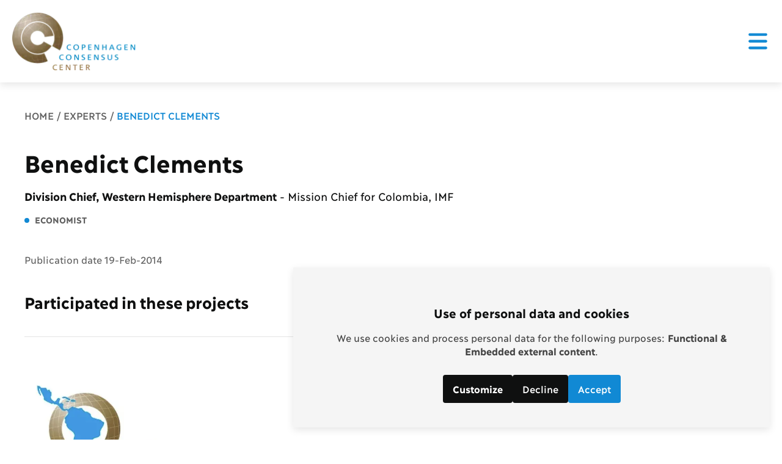

--- FILE ---
content_type: text/html; charset=UTF-8
request_url: https://copenhagenconsensus.com/expert/benedict-clements
body_size: 7975
content:


<!-- THEME DEBUG -->
<!-- THEME HOOK: 'html' -->
<!-- FILE NAME SUGGESTIONS:
   ▪️ html--node--13089.html.twig
   ▪️ html--node--%.html.twig
   ▪️ html--node.html.twig
   ✅ html.html.twig
-->
<!-- 💡 BEGIN CUSTOM TEMPLATE OUTPUT from 'themes/custom/copenhagenconsensus_D9/templates/core/system/html.html.twig' -->
<!DOCTYPE html>
<html lang="en" dir="ltr" prefix="og: https://ogp.me/ns#">
  <head>
    <meta charset="utf-8" />
<link rel="canonical" href="https://copenhagenconsensus.com/expert/benedict-clements" />
<meta property="og:site_name" content="Copenhagen Consensus" />
<meta property="og:title" content="Benedict Clements" />
<meta name="twitter:card" content="summary" />
<meta name="twitter:title" content="Benedict Clements" />
<meta name="viewport" content="width=device-width, initial-scale=1.0" />

    <title>Benedict Clements</title>
    <link rel="stylesheet" media="all" href="/sites/default/files/css/css_nGj55idykF4meoxDgGVBlf0jdYjWEfeubBF2iiJWI-A.css?delta=0&amp;language=en&amp;theme=copenhagenconsensus_D9&amp;include=eJx1zz0OwzAIBeALJfXcvfeo_PPqRLWNBThtbl8rUxcWhPgeSETqaJvPaJGaoMmQ5-PuAsOnyKMGWaIRGarULI1ekYlPyxOpRfh2sKkvIgVbmgsFX1bRs-wtW6ltPmffqFBvWZ8Tc1HhZeq7eCZ31f9-pQPMe8IipyiqCzO9HDs-4q56q5RGwQ_3oJzP" />
<link rel="stylesheet" media="all" href="/themes/custom/copenhagenconsensus_D9/dist/css/_breadcrumbs.min.css?t8t87f" />
<link rel="stylesheet" media="all" href="/themes/custom/copenhagenconsensus_D9/dist/css/_button.min.css?t8t87f" />
<link rel="stylesheet" media="all" href="/themes/custom/copenhagenconsensus_D9/dist/css/_category.min.css?t8t87f" />
<link rel="stylesheet" media="all" href="/themes/custom/copenhagenconsensus_D9/dist/css/_dot.min.css?t8t87f" />
<link rel="stylesheet" media="all" href="/themes/custom/copenhagenconsensus_D9/dist/css/_expert.min.css?t8t87f" />
<link rel="stylesheet" media="all" href="/themes/custom/copenhagenconsensus_D9/dist/css/_footer.min.css?t8t87f" />
<link rel="stylesheet" media="all" href="/sites/default/files/css/css_lyzdfSRni6IpfdIY2aBK5YK4Oq1pEf3CDDmjjkPQFw8.css?delta=7&amp;language=en&amp;theme=copenhagenconsensus_D9&amp;include=eJx1zz0OwzAIBeALJfXcvfeo_PPqRLWNBThtbl8rUxcWhPgeSETqaJvPaJGaoMmQ5-PuAsOnyKMGWaIRGarULI1ekYlPyxOpRfh2sKkvIgVbmgsFX1bRs-wtW6ltPmffqFBvWZ8Tc1HhZeq7eCZ31f9-pQPMe8IipyiqCzO9HDs-4q56q5RGwQ_3oJzP" />
<link rel="stylesheet" media="all" href="/themes/custom/copenhagenconsensus_D9/dist/css/_header.min.css?t8t87f" />
<link rel="stylesheet" media="all" href="/themes/custom/copenhagenconsensus_D9/dist/css/_meta.min.css?t8t87f" />
<link rel="stylesheet" media="all" href="/themes/custom/copenhagenconsensus_D9/dist/css/_pager.min.css?t8t87f" />
<link rel="stylesheet" media="all" href="/themes/custom/copenhagenconsensus_D9/dist/css/_teaser.min.css?t8t87f" />

    <script src="/libraries/klaro/dist/klaro-no-translations-no-css.js?t8t87f" defer id="klaro-js"></script>

    <link rel="icon" href="/themes/custom/copenhagenconsensus_D9/src/img/favicons/favicon.ico" sizes="any"><!-- 32×32 -->
    <link rel="icon" href="/themes/custom/copenhagenconsensus_D9/src/img/favicons/icon.svg" type="image/svg+xml">
    <link rel="apple-touch-icon" href="/themes/custom/copenhagenconsensus_D9/src/img/favicons/apple-touch-icon.png"><!-- 180×180 -->
    <link rel="manifest" href="/themes/custom/copenhagenconsensus_D9/src/img/favicons/manifest.webmanifest">
  </head>
  <body>
    
    

<!-- THEME DEBUG -->
<!-- THEME HOOK: 'off_canvas_page_wrapper' -->
<!-- 💡 BEGIN CUSTOM TEMPLATE OUTPUT from 'themes/custom/copenhagenconsensus_D9/templates/content/off-canvas-page-wrapper.html.twig' -->
  

<!-- THEME DEBUG -->
<!-- THEME HOOK: 'page' -->
<!-- FILE NAME SUGGESTIONS:
   ▪️ page--expert.html.twig
   ▪️ page--node--13089.html.twig
   ▪️ page--node--%.html.twig
   ▪️ page--node.html.twig
   ✅ page.html.twig
-->
<!-- 💡 BEGIN CUSTOM TEMPLATE OUTPUT from 'themes/custom/copenhagenconsensus_D9/templates/core/system/page.html.twig' -->






  
<header class="ccc-header ccc-header--full">
  <div>
    <a href="/" class="ccc-header__logo">
      <img src="/themes/custom/copenhagenconsensus_D9/src/img/webp/copenhagen-consensus-center-logo-with-text.webp" alt="Copenhagen Consensus Center Logo" width="200" height="100" />
    </a>
    <div class="ccc-header__navigation">
               

<!-- THEME DEBUG -->
<!-- THEME HOOK: 'region' -->
<!-- FILE NAME SUGGESTIONS:
   ▪️ region--main-navigation.html.twig
   ✅ region.html.twig
-->
<!-- 💡 BEGIN CUSTOM TEMPLATE OUTPUT from 'themes/custom/copenhagenconsensus_D9/templates/core/system/region.html.twig' -->
  

<!-- THEME DEBUG -->
<!-- THEME HOOK: 'block' -->
<!-- FILE NAME SUGGESTIONS:
   ▪️ block--copenhagenconsensus-D9-main-menu.html.twig
   ▪️ block--system-menu-block--main.html.twig
   ✅ block--system-menu-block.html.twig
   ▪️ block--system.html.twig
   ▪️ block.html.twig
-->
<!-- BEGIN OUTPUT from 'core/modules/system/templates/block--system-menu-block.html.twig' -->
<nav role="navigation" aria-labelledby="block-copenhagenconsensus-d9-main-menu-menu" id="block-copenhagenconsensus-d9-main-menu">
            
  <h2 class="visually-hidden" id="block-copenhagenconsensus-d9-main-menu-menu">Main navigation</h2>
  

        

<!-- THEME DEBUG -->
<!-- THEME HOOK: 'menu__main' -->
<!-- FILE NAME SUGGESTIONS:
   ✅ menu--main.html.twig
   ✅ menu--main.html.twig
   ▪️ menu.html.twig
-->
<!-- 💡 BEGIN CUSTOM TEMPLATE OUTPUT from 'themes/custom/copenhagenconsensus_D9/templates/core/system/menu--main.html.twig' -->

              <ul>
              <li>
        <a href="/our-story" data-drupal-link-system-path="node/12732">About</a>
                  <button>
            <span>+</span>
            <span>-</span>
          </button>
                        <ul>
              <li>
        <a href="/our-approach" data-drupal-link-system-path="node/12710">Our Approach</a>
              </li>
          <li>
        <a href="/top-outcomes" data-drupal-link-system-path="node/12713">Top Outcomes</a>
              </li>
          <li>
        <a href="/board-directors" data-drupal-link-system-path="node/12714">Board &amp; directors</a>
              </li>
          <li>
        <a href="/careers" data-drupal-link-system-path="node/12716">Careers</a>
              </li>
          <li>
        <a href="/contact-form" data-drupal-link-system-path="node/12717">Contact</a>
              </li>
          <li>
        <a href="/testimonials" data-drupal-link-system-path="node/12889">Testimonials</a>
              </li>
        </ul>
  
         
              </li>
          <li>
        <a href="/our-impact" data-drupal-link-system-path="node/14133">Impact</a>
                  <button>
            <span>+</span>
            <span>-</span>
          </button>
                        <ul>
              <li>
        <a href="/our-impact" data-drupal-link-system-path="node/14133">Our Impact</a>
              </li>
        </ul>
  
         
              </li>
          <li>
        <a href="/projects" data-drupal-link-system-path="projects">Projects</a>
                  <button>
            <span>+</span>
            <span>-</span>
          </button>
                        <ul>
              <li>
        <a href="/halftime" title="Halftime for Sustainable Development Goals 2016-2030" data-drupal-link-system-path="node/15358">Halftime for SDGs</a>
              </li>
          <li>
        <a href="/malawi-priorities" data-drupal-link-system-path="node/15356">Malawi Priorities</a>
              </li>
          <li>
        <a href="/best-buys-africa" data-drupal-link-system-path="node/15357">Best Buys for Africa</a>
              </li>
          <li>
        <a href="/ghana-priorities" data-drupal-link-system-path="node/15355">Ghana Priorities</a>
              </li>
          <li>
        <a href="/india-consensus" data-drupal-link-system-path="node/15352">India Consensus</a>
              </li>
          <li>
        <a href="/haiti-priorise/haiti-priorise" data-drupal-link-system-path="node/12700">Haiti Priorities</a>
              </li>
          <li>
        <a href="/bangladesh-priorities" data-drupal-link-system-path="node/15350">Bangladesh Priorities</a>
              </li>
          <li>
        <a href="/post-2015-consensus" data-drupal-link-system-path="node/15344">Post 2015 Consensus</a>
              </li>
          <li>
        <a href="/scorecard-humanity" data-drupal-link-system-path="node/15333">A Scorecard For Humanity</a>
              </li>
          <li>
        <a href="/copenhagen-consensus-iii" data-drupal-link-system-path="node/15334">Copenhagen Consensus III</a>
              </li>
        </ul>
  
         
              </li>
          <li>
        <a href="/research-topics" data-drupal-link-system-path="research-topics">Research</a>
                  <button>
            <span>+</span>
            <span>-</span>
          </button>
                        <ul>
              <li>
        <a href="/research-topic/education" data-drupal-link-system-path="node/12618">Education</a>
              </li>
          <li>
        <a href="/research-topic/health" data-drupal-link-system-path="node/12615">Health</a>
              </li>
          <li>
        <a href="/research-topic/food-security-nutrition" data-drupal-link-system-path="node/12614">Hunger and Malnutrition</a>
              </li>
          <li>
        <a href="/research-topic/inequality" data-drupal-link-system-path="node/12619">Inequality</a>
              </li>
          <li>
        <a href="/research-topic/population-growth" data-drupal-link-system-path="node/12624">Population Growth </a>
              </li>
          <li>
        <a href="/research-topic/trade-and-migration" data-drupal-link-system-path="node/12617">Trade and Migration</a>
              </li>
        </ul>
  
         
              </li>
          <li>
        <a href="/books" data-drupal-link-system-path="books">Books</a>
                  <button>
            <span>+</span>
            <span>-</span>
          </button>
                        <ul>
              <li>
        <a href="/books/best-things-first" data-drupal-link-system-path="node/15737">Best Things First</a>
              </li>
          <li>
        <a href="/books/prioritizing-development" data-drupal-link-system-path="node/15133">Prioritizing Development</a>
              </li>
          <li>
        <a href="/books/how-much-have-global-problems-cost-world" data-drupal-link-system-path="node/14216">How Much Have Global Problems Cost The World?</a>
              </li>
          <li>
        <a href="/books/global-problems-smart-solutions" data-drupal-link-system-path="node/14215">Global Problems, Smart Solutions</a>
              </li>
          <li>
        <a href="/books/how-spend-75-billion-make-world-better-place" data-drupal-link-system-path="node/12692">How To Spend $75 Billion</a>
              </li>
        </ul>
  
         
              </li>
          <li>
        <a href="/experts" data-drupal-link-system-path="experts">Experts</a>
              </li>
          <li>
        <a href="/news" data-drupal-link-system-path="news">News</a>
                  <button>
            <span>+</span>
            <span>-</span>
          </button>
                        <ul>
              <li>
        <a href="/newsletter-2" data-drupal-link-system-path="node/13412">Newsletter</a>
              </li>
        </ul>
  
         
              </li>
        </ul>
  


<!-- END CUSTOM TEMPLATE OUTPUT from 'themes/custom/copenhagenconsensus_D9/templates/core/system/menu--main.html.twig' -->


  </nav>

<!-- END OUTPUT from 'core/modules/system/templates/block--system-menu-block.html.twig' -->



<!-- END CUSTOM TEMPLATE OUTPUT from 'themes/custom/copenhagenconsensus_D9/templates/core/system/region.html.twig' -->


            <a href="/make-donation" class="ccc-header__donate">
        <button id="ccc-header-donate" class="ccc-button ccc-button--heart ccc-button--big">
          <span>
            Donate
          </span>
        </button>
      </a>
                <button class="ccc-header__hamburger"></button>
          </div>
  </div>
</header>

  <main>
        <div class="ccc-breadcrumbs center">
      

<!-- THEME DEBUG -->
<!-- THEME HOOK: 'region' -->
<!-- FILE NAME SUGGESTIONS:
   ▪️ region--breadcrumb.html.twig
   ✅ region.html.twig
-->
<!-- 💡 BEGIN CUSTOM TEMPLATE OUTPUT from 'themes/custom/copenhagenconsensus_D9/templates/core/system/region.html.twig' -->
  

<!-- THEME DEBUG -->
<!-- THEME HOOK: 'block' -->
<!-- FILE NAME SUGGESTIONS:
   ✅ block--breadcrumbs.html.twig
   ▪️ block--system-breadcrumb-block.html.twig
   ▪️ block--system.html.twig
   ▪️ block.html.twig
-->
<!-- 💡 BEGIN CUSTOM TEMPLATE OUTPUT from 'themes/custom/copenhagenconsensus_D9/templates/core/block/block--breadcrumbs.html.twig' -->


  

<!-- THEME DEBUG -->
<!-- THEME HOOK: 'breadcrumb' -->
<!-- BEGIN OUTPUT from 'core/modules/system/templates/breadcrumb.html.twig' -->
  <nav role="navigation" aria-labelledby="system-breadcrumb">
    <h2 id="system-breadcrumb" class="visually-hidden">Breadcrumb</h2>
    <ol>
          <li>
                  <a href="/">Home</a>
              </li>
          <li>
                  <a href="/experts-0">Experts</a>
              </li>
          <li>
                  Benedict Clements
              </li>
        </ol>
  </nav>

<!-- END OUTPUT from 'core/modules/system/templates/breadcrumb.html.twig' -->



<!-- END CUSTOM TEMPLATE OUTPUT from 'themes/custom/copenhagenconsensus_D9/templates/core/block/block--breadcrumbs.html.twig' -->



<!-- END CUSTOM TEMPLATE OUTPUT from 'themes/custom/copenhagenconsensus_D9/templates/core/system/region.html.twig' -->


    </div>
        

<!-- THEME DEBUG -->
<!-- THEME HOOK: 'region' -->
<!-- FILE NAME SUGGESTIONS:
   ▪️ region--content.html.twig
   ✅ region.html.twig
-->
<!-- 💡 BEGIN CUSTOM TEMPLATE OUTPUT from 'themes/custom/copenhagenconsensus_D9/templates/core/system/region.html.twig' -->
  <div data-drupal-messages-fallback class="hidden"></div>

<!-- THEME DEBUG -->
<!-- THEME HOOK: 'block' -->
<!-- FILE NAME SUGGESTIONS:
   ▪️ block--copenhagenconsensus-D9-content.html.twig
   ▪️ block--system-main-block.html.twig
   ▪️ block--system.html.twig
   ✅ block.html.twig
-->
<!-- 💡 BEGIN CUSTOM TEMPLATE OUTPUT from 'themes/custom/copenhagenconsensus_D9/templates/core/block/block.html.twig' -->
  

<!-- THEME DEBUG -->
<!-- THEME HOOK: 'node' -->
<!-- FILE NAME SUGGESTIONS:
   ▪️ node--13089--full.html.twig
   ▪️ node--13089.html.twig
   ▪️ node--expert--full.html.twig
   ✅ node--expert.html.twig
   ▪️ node--full.html.twig
   ▪️ node.html.twig
-->
<!-- 💡 BEGIN CUSTOM TEMPLATE OUTPUT from 'themes/custom/copenhagenconsensus_D9/templates/core/node/node--expert.html.twig' -->




<section class="ccc-expert content">
  <div class="center legible">
    <div class="ccc-expert__main-content">
      <div class="ccc-expert__left-content">
        <h1>

<!-- THEME DEBUG -->
<!-- THEME HOOK: 'field' -->
<!-- FILE NAME SUGGESTIONS:
   ▪️ field--node--title--expert.html.twig
   ✅ field--node--title.html.twig
   ▪️ field--node--expert.html.twig
   ▪️ field--title.html.twig
   ▪️ field--string.html.twig
   ▪️ field.html.twig
-->
<!-- 💡 BEGIN CUSTOM TEMPLATE OUTPUT from 'themes/custom/copenhagenconsensus_D9/templates/core/field/field--node--title.html.twig' -->
Benedict Clements
<!-- END CUSTOM TEMPLATE OUTPUT from 'themes/custom/copenhagenconsensus_D9/templates/core/field/field--node--title.html.twig' -->

</h1>
                  <p class="ccc-expert__work-title">
            <span> 

<!-- THEME DEBUG -->
<!-- THEME HOOK: 'field' -->
<!-- FILE NAME SUGGESTIONS:
   ▪️ field--node--field-worktitle--expert.html.twig
   ▪️ field--node--field-worktitle.html.twig
   ▪️ field--node--expert.html.twig
   ▪️ field--field-worktitle.html.twig
   ▪️ field--string.html.twig
   ✅ field.html.twig
-->
<!-- 💡 BEGIN CUSTOM TEMPLATE OUTPUT from 'themes/custom/copenhagenconsensus_D9/templates/core/system/field.html.twig' -->
  Division Chief, Western Hemisphere Department

<!-- END CUSTOM TEMPLATE OUTPUT from 'themes/custom/copenhagenconsensus_D9/templates/core/system/field.html.twig' -->

 </span>
                          -
                        

<!-- THEME DEBUG -->
<!-- THEME HOOK: 'field' -->
<!-- FILE NAME SUGGESTIONS:
   ▪️ field--node--field-institute--expert.html.twig
   ▪️ field--node--field-institute.html.twig
   ▪️ field--node--expert.html.twig
   ▪️ field--field-institute.html.twig
   ▪️ field--string.html.twig
   ✅ field.html.twig
-->
<!-- 💡 BEGIN CUSTOM TEMPLATE OUTPUT from 'themes/custom/copenhagenconsensus_D9/templates/core/system/field.html.twig' -->
  Mission Chief for Colombia, IMF

<!-- END CUSTOM TEMPLATE OUTPUT from 'themes/custom/copenhagenconsensus_D9/templates/core/system/field.html.twig' -->


          </p>
        
                  

<!-- THEME DEBUG -->
<!-- THEME HOOK: 'field' -->
<!-- FILE NAME SUGGESTIONS:
   ▪️ field--node--field-expertcategories--expert.html.twig
   ▪️ field--node--field-expertcategories.html.twig
   ▪️ field--node--expert.html.twig
   ✅ field--field-expertcategories.html.twig
   ▪️ field--entity-reference.html.twig
   ▪️ field.html.twig
-->
<!-- 💡 BEGIN CUSTOM TEMPLATE OUTPUT from 'themes/custom/copenhagenconsensus_D9/templates/core/field/field--field-expertcategories.html.twig' -->

<abbr title="Economist" class="ccc-meta legible-small-text">
    <span class="ccc-dot"></span>
    Economist
  </abbr>
<!-- END CUSTOM TEMPLATE OUTPUT from 'themes/custom/copenhagenconsensus_D9/templates/core/field/field--field-expertcategories.html.twig' -->


        
                  <div class="ccc-expert__body ">
            
          </div>
        
        
        <time class="ccc-expert__date">
          Publication date 19-Feb-2014
        </time>

      </div>
      
    </div>


    

<!-- THEME DEBUG -->
<!-- THEME HOOK: 'container' -->
<!-- 💡 BEGIN CUSTOM TEMPLATE OUTPUT from 'themes/custom/copenhagenconsensus_D9/templates/core/system/container.html.twig' -->




<!-- THEME DEBUG -->
<!-- THEME HOOK: 'views_view__publications__block_1' -->
<!-- FILE NAME SUGGESTIONS:
   ✅ views-view--publications--block-1.html.twig
   ▪️ views-view--publications.html.twig
   ✅ views-view--publications--block-1.html.twig
   ▪️ views-view.html.twig
-->
<!-- 💡 BEGIN CUSTOM TEMPLATE OUTPUT from 'themes/custom/copenhagenconsensus_D9/templates/core/views/views-view--publications--block-1.html.twig' -->







<!-- END CUSTOM TEMPLATE OUTPUT from 'themes/custom/copenhagenconsensus_D9/templates/core/views/views-view--publications--block-1.html.twig' -->


<!-- END CUSTOM TEMPLATE OUTPUT from 'themes/custom/copenhagenconsensus_D9/templates/core/system/container.html.twig' -->



          <div class="ccc-expert__for-project content">
        <div class="ccc-list__text-content">
          <h2 class="legible-header-2">Participated in these projects</h2>
        </div>
        <div class="columns columns--3">
          

<!-- THEME DEBUG -->
<!-- THEME HOOK: 'field' -->
<!-- FILE NAME SUGGESTIONS:
   ▪️ field--node--field-forproject--expert.html.twig
   ▪️ field--node--field-forproject.html.twig
   ▪️ field--node--expert.html.twig
   ▪️ field--field-forproject.html.twig
   ▪️ field--entity-reference.html.twig
   ✅ field.html.twig
-->
<!-- 💡 BEGIN CUSTOM TEMPLATE OUTPUT from 'themes/custom/copenhagenconsensus_D9/templates/core/system/field.html.twig' -->
  

<!-- THEME DEBUG -->
<!-- THEME HOOK: 'node' -->
<!-- FILE NAME SUGGESTIONS:
   ▪️ node--15340--teaser.html.twig
   ▪️ node--15340.html.twig
   ✅ node--projectsite--teaser.html.twig
   ▪️ node--projectsite.html.twig
   ▪️ node--teaser.html.twig
   ▪️ node.html.twig
-->
<!-- 💡 BEGIN CUSTOM TEMPLATE OUTPUT from 'themes/custom/copenhagenconsensus_D9/templates/core/node/node--projectsite--teaser.html.twig' -->



<a href="/copenhagen-consensus-latin-america" class="teaser-link">
  <div class="ccc-teaser">
    

<!-- THEME DEBUG -->
<!-- THEME HOOK: 'field' -->
<!-- FILE NAME SUGGESTIONS:
   ▪️ field--node--field-image--projectsite.html.twig
   ▪️ field--node--field-image.html.twig
   ▪️ field--node--projectsite.html.twig
   ▪️ field--field-image.html.twig
   ▪️ field--image.html.twig
   ✅ field.html.twig
-->
<!-- 💡 BEGIN CUSTOM TEMPLATE OUTPUT from 'themes/custom/copenhagenconsensus_D9/templates/core/system/field.html.twig' -->
  

<!-- THEME DEBUG -->
<!-- THEME HOOK: 'image_formatter' -->
<!-- BEGIN OUTPUT from 'core/modules/image/templates/image-formatter.html.twig' -->
  

<!-- THEME DEBUG -->
<!-- THEME HOOK: 'image_style' -->
<!-- BEGIN OUTPUT from 'core/modules/image/templates/image-style.html.twig' -->


<!-- THEME DEBUG -->
<!-- THEME HOOK: 'image' -->
<!-- BEGIN OUTPUT from 'core/modules/system/templates/image.html.twig' -->
<img loading="lazy" src="/sites/default/files/styles/teaser_medium_image/public/imported/sanjose_listimage_660x408.jpg.webp?itok=AGzPOO8N" width="660" height="408" alt="Copenhagen Consensus for Latin America" />

<!-- END OUTPUT from 'core/modules/system/templates/image.html.twig' -->



<!-- END OUTPUT from 'core/modules/image/templates/image-style.html.twig' -->



<!-- END OUTPUT from 'core/modules/image/templates/image-formatter.html.twig' -->



<!-- END CUSTOM TEMPLATE OUTPUT from 'themes/custom/copenhagenconsensus_D9/templates/core/system/field.html.twig' -->


    <div class="ccc-teaser__content">
        <h3 class="legible-header-3"> 

<!-- THEME DEBUG -->
<!-- THEME HOOK: 'field' -->
<!-- FILE NAME SUGGESTIONS:
   ▪️ field--node--title--projectsite.html.twig
   ✅ field--node--title.html.twig
   ▪️ field--node--projectsite.html.twig
   ▪️ field--title.html.twig
   ▪️ field--string.html.twig
   ▪️ field.html.twig
-->
<!-- 💡 BEGIN CUSTOM TEMPLATE OUTPUT from 'themes/custom/copenhagenconsensus_D9/templates/core/field/field--node--title.html.twig' -->
Copenhagen Consensus for Latin America
<!-- END CUSTOM TEMPLATE OUTPUT from 'themes/custom/copenhagenconsensus_D9/templates/core/field/field--node--title.html.twig' -->

 </h3>
        <div class="legible">
                        <p> Copenhagen Consensus for Latin America and the Carribean took place in San José, Costa Rica, 22-25 October 2007 at the INCAE Business School, Alajuela, in cooperation with the Inter-American Development Bank </p>
                    <p class="ccc-teaser__read-more"> Read more </p>
        </div>
    </div>
  </div>
</a>


<!-- END CUSTOM TEMPLATE OUTPUT from 'themes/custom/copenhagenconsensus_D9/templates/core/node/node--projectsite--teaser.html.twig' -->



<!-- END CUSTOM TEMPLATE OUTPUT from 'themes/custom/copenhagenconsensus_D9/templates/core/system/field.html.twig' -->


        </div>
      </div>
      </div>
</section>

<!-- END CUSTOM TEMPLATE OUTPUT from 'themes/custom/copenhagenconsensus_D9/templates/core/node/node--expert.html.twig' -->



<!-- END CUSTOM TEMPLATE OUTPUT from 'themes/custom/copenhagenconsensus_D9/templates/core/block/block.html.twig' -->



<!-- END CUSTOM TEMPLATE OUTPUT from 'themes/custom/copenhagenconsensus_D9/templates/core/system/region.html.twig' -->


  </main>
  



<footer class="ccc-footer">
  <div>
    <div class="ccc-footer__top columns columns--4">
            <div class="ccc-footer__contact-info legible">
        <figure>
          <img src="/themes/custom/copenhagenconsensus_D9/src/img/icons/copenhagen-consensus-center-logo.svg"
            alt="Copenhagen Consensus Center Logo" width="74" height="74">
          <figcaption>Copenhagen Consensus Center</figcaption>
        </figure>
        

<!-- THEME DEBUG -->
<!-- THEME HOOK: 'region' -->
<!-- FILE NAME SUGGESTIONS:
   ▪️ region--footer-contact-info.html.twig
   ✅ region.html.twig
-->
<!-- 💡 BEGIN CUSTOM TEMPLATE OUTPUT from 'themes/custom/copenhagenconsensus_D9/templates/core/system/region.html.twig' -->
  

<!-- THEME DEBUG -->
<!-- THEME HOOK: 'block' -->
<!-- FILE NAME SUGGESTIONS:
   ▪️ block--footercontactinformation.html.twig
   ▪️ block--block-content--c8be1ee1-48a5-419c-84e3-be9ec34a70ec.html.twig
   ▪️ block--block-content--id-view--footercontactinformation--full.html.twig
   ▪️ block--block-content--id--footercontactinformation.html.twig
   ▪️ block--block-content--view-type--basic--full.html.twig
   ▪️ block--block-content--type--basic.html.twig
   ▪️ block--block-content--view--full.html.twig
   ▪️ block--basic.html.twig
   ▪️ block--block-content.html.twig
   ✅ block.html.twig
-->
<!-- 💡 BEGIN CUSTOM TEMPLATE OUTPUT from 'themes/custom/copenhagenconsensus_D9/templates/core/block/block.html.twig' -->
  

<!-- THEME DEBUG -->
<!-- THEME HOOK: 'field' -->
<!-- FILE NAME SUGGESTIONS:
   ▪️ field--block-content--body--basic.html.twig
   ▪️ field--block-content--body.html.twig
   ▪️ field--block-content--basic.html.twig
   ▪️ field--body.html.twig
   ▪️ field--text-with-summary.html.twig
   ✅ field.html.twig
-->
<!-- 💡 BEGIN CUSTOM TEMPLATE OUTPUT from 'themes/custom/copenhagenconsensus_D9/templates/core/system/field.html.twig' -->
  <p>info2 [at] copenhagenconsensus.com<br>
Phone +1 347 305 1055</p>

<p><a href="/newsletter">Subscribe to our newsletter</a></p>

<!-- END CUSTOM TEMPLATE OUTPUT from 'themes/custom/copenhagenconsensus_D9/templates/core/system/field.html.twig' -->



<!-- END CUSTOM TEMPLATE OUTPUT from 'themes/custom/copenhagenconsensus_D9/templates/core/block/block.html.twig' -->



<!-- END CUSTOM TEMPLATE OUTPUT from 'themes/custom/copenhagenconsensus_D9/templates/core/system/region.html.twig' -->


      </div>
            <div class="ccc-footer__links legible">
          <div class="ccc-footer__top-header">
            <h4>Links</h4>
          </div>
          

<!-- THEME DEBUG -->
<!-- THEME HOOK: 'region' -->
<!-- FILE NAME SUGGESTIONS:
   ▪️ region--footer-links.html.twig
   ✅ region.html.twig
-->
<!-- 💡 BEGIN CUSTOM TEMPLATE OUTPUT from 'themes/custom/copenhagenconsensus_D9/templates/core/system/region.html.twig' -->
  

<!-- THEME DEBUG -->
<!-- THEME HOOK: 'block' -->
<!-- FILE NAME SUGGESTIONS:
   ▪️ block--footerlinks.html.twig
   ▪️ block--block-content--745430fc-2d7b-4b94-9750-a9af096291a8.html.twig
   ▪️ block--block-content--id-view--footerlinks--full.html.twig
   ▪️ block--block-content--id--footerlinks.html.twig
   ▪️ block--block-content--view-type--basic--full.html.twig
   ▪️ block--block-content--type--basic.html.twig
   ▪️ block--block-content--view--full.html.twig
   ▪️ block--basic.html.twig
   ▪️ block--block-content.html.twig
   ✅ block.html.twig
-->
<!-- 💡 BEGIN CUSTOM TEMPLATE OUTPUT from 'themes/custom/copenhagenconsensus_D9/templates/core/block/block.html.twig' -->
  

<!-- THEME DEBUG -->
<!-- THEME HOOK: 'field' -->
<!-- FILE NAME SUGGESTIONS:
   ▪️ field--block-content--body--basic.html.twig
   ▪️ field--block-content--body.html.twig
   ▪️ field--block-content--basic.html.twig
   ▪️ field--body.html.twig
   ▪️ field--text-with-summary.html.twig
   ✅ field.html.twig
-->
<!-- 💡 BEGIN CUSTOM TEMPLATE OUTPUT from 'themes/custom/copenhagenconsensus_D9/templates/core/system/field.html.twig' -->
  <p><a href="https://www.copenhagenconsensus.com/">Home Copenhagen Consensus Center</a></p>

<!-- END CUSTOM TEMPLATE OUTPUT from 'themes/custom/copenhagenconsensus_D9/templates/core/system/field.html.twig' -->



<!-- END CUSTOM TEMPLATE OUTPUT from 'themes/custom/copenhagenconsensus_D9/templates/core/block/block.html.twig' -->



<!-- END CUSTOM TEMPLATE OUTPUT from 'themes/custom/copenhagenconsensus_D9/templates/core/system/region.html.twig' -->


          <a href="https://www.lomborg.com" target="_blank">Bjorn Lomborg</a>
      </div>
            <div class="ccc-footer__support-our-work legible">
        <div class="ccc-footer__top-header">
          <h4>Support our work</h4>
        </div>
        

<!-- THEME DEBUG -->
<!-- THEME HOOK: 'region' -->
<!-- FILE NAME SUGGESTIONS:
   ▪️ region--footer-support-our-work.html.twig
   ✅ region.html.twig
-->
<!-- 💡 BEGIN CUSTOM TEMPLATE OUTPUT from 'themes/custom/copenhagenconsensus_D9/templates/core/system/region.html.twig' -->
  

<!-- THEME DEBUG -->
<!-- THEME HOOK: 'block' -->
<!-- FILE NAME SUGGESTIONS:
   ▪️ block--footersupportourwork.html.twig
   ▪️ block--block-content--bef477dc-cdd9-431c-8042-3a7b428459fd.html.twig
   ▪️ block--block-content--id-view--footersupportourwork--full.html.twig
   ▪️ block--block-content--id--footersupportourwork.html.twig
   ▪️ block--block-content--view-type--basic--full.html.twig
   ▪️ block--block-content--type--basic.html.twig
   ▪️ block--block-content--view--full.html.twig
   ▪️ block--basic.html.twig
   ▪️ block--block-content.html.twig
   ✅ block.html.twig
-->
<!-- 💡 BEGIN CUSTOM TEMPLATE OUTPUT from 'themes/custom/copenhagenconsensus_D9/templates/core/block/block.html.twig' -->
  

<!-- THEME DEBUG -->
<!-- THEME HOOK: 'field' -->
<!-- FILE NAME SUGGESTIONS:
   ▪️ field--block-content--body--basic.html.twig
   ▪️ field--block-content--body.html.twig
   ▪️ field--block-content--basic.html.twig
   ▪️ field--body.html.twig
   ▪️ field--text-with-summary.html.twig
   ✅ field.html.twig
-->
<!-- 💡 BEGIN CUSTOM TEMPLATE OUTPUT from 'themes/custom/copenhagenconsensus_D9/templates/core/system/field.html.twig' -->
  <p>Help bring rationality and economic thinking into the global debate.</p>

<!-- END CUSTOM TEMPLATE OUTPUT from 'themes/custom/copenhagenconsensus_D9/templates/core/system/field.html.twig' -->



<!-- END CUSTOM TEMPLATE OUTPUT from 'themes/custom/copenhagenconsensus_D9/templates/core/block/block.html.twig' -->



<!-- END CUSTOM TEMPLATE OUTPUT from 'themes/custom/copenhagenconsensus_D9/templates/core/system/region.html.twig' -->


        <a href="/make-donation">
          <button class="ccc-button ccc-button--heart ccc-button--small">
            <span>
              Donate
            </span>
        </button>
        </a>
      </div>
            <div class="ccc-footer__socials legible">
        <div class="ccc-footer__top-header">
          <h4>Follow</h4>
        </div>
        

<!-- THEME DEBUG -->
<!-- THEME HOOK: 'region' -->
<!-- FILE NAME SUGGESTIONS:
   ▪️ region--footer-socials.html.twig
   ✅ region.html.twig
-->
<!-- 💡 BEGIN CUSTOM TEMPLATE OUTPUT from 'themes/custom/copenhagenconsensus_D9/templates/core/system/region.html.twig' -->
  

<!-- THEME DEBUG -->
<!-- THEME HOOK: 'block' -->
<!-- FILE NAME SUGGESTIONS:
   ▪️ block--footersocials.html.twig
   ▪️ block--block-content--8991c670-d353-4a7b-911c-1e6fbfc02ac8.html.twig
   ▪️ block--block-content--id-view--footersocials--full.html.twig
   ▪️ block--block-content--id--footersocials.html.twig
   ▪️ block--block-content--view-type--basic--full.html.twig
   ▪️ block--block-content--type--basic.html.twig
   ▪️ block--block-content--view--full.html.twig
   ▪️ block--basic.html.twig
   ▪️ block--block-content.html.twig
   ✅ block.html.twig
-->
<!-- 💡 BEGIN CUSTOM TEMPLATE OUTPUT from 'themes/custom/copenhagenconsensus_D9/templates/core/block/block.html.twig' -->
  

<!-- THEME DEBUG -->
<!-- THEME HOOK: 'field' -->
<!-- FILE NAME SUGGESTIONS:
   ▪️ field--block-content--body--basic.html.twig
   ▪️ field--block-content--body.html.twig
   ▪️ field--block-content--basic.html.twig
   ▪️ field--body.html.twig
   ▪️ field--text-with-summary.html.twig
   ✅ field.html.twig
-->
<!-- 💡 BEGIN CUSTOM TEMPLATE OUTPUT from 'themes/custom/copenhagenconsensus_D9/templates/core/system/field.html.twig' -->
  <p><a href="https://www.facebook.com/copenhagenconsensus">Facebook</a></p>

<p><a href="https://twitter.com/Copenhagen_CC">Twitter</a></p>

<p><a href="https://www.youtube.com/copenhagenconsensus">Youtube</a></p>

<!-- END CUSTOM TEMPLATE OUTPUT from 'themes/custom/copenhagenconsensus_D9/templates/core/system/field.html.twig' -->



<!-- END CUSTOM TEMPLATE OUTPUT from 'themes/custom/copenhagenconsensus_D9/templates/core/block/block.html.twig' -->



<!-- END CUSTOM TEMPLATE OUTPUT from 'themes/custom/copenhagenconsensus_D9/templates/core/system/region.html.twig' -->


      </div>
    </div>
        <div class="ccc-footer__bottom legible">
      <small class="legible-special-small-text">© Copenhagen Consensus Center 2026</small>
      <div class="special-small-text ccc-footer__bottom-links">
        

<!-- THEME DEBUG -->
<!-- THEME HOOK: 'region' -->
<!-- FILE NAME SUGGESTIONS:
   ▪️ region--footer-bottom-links.html.twig
   ✅ region.html.twig
-->
<!-- 💡 BEGIN CUSTOM TEMPLATE OUTPUT from 'themes/custom/copenhagenconsensus_D9/templates/core/system/region.html.twig' -->
  

<!-- THEME DEBUG -->
<!-- THEME HOOK: 'block' -->
<!-- FILE NAME SUGGESTIONS:
   ▪️ block--footerbottomlinks.html.twig
   ▪️ block--block-content--5d11ca27-83b9-4313-a270-183da9634812.html.twig
   ▪️ block--block-content--id-view--footerbottomlinks--full.html.twig
   ▪️ block--block-content--id--footerbottomlinks.html.twig
   ▪️ block--block-content--view-type--basic--full.html.twig
   ▪️ block--block-content--type--basic.html.twig
   ▪️ block--block-content--view--full.html.twig
   ▪️ block--basic.html.twig
   ▪️ block--block-content.html.twig
   ✅ block.html.twig
-->
<!-- 💡 BEGIN CUSTOM TEMPLATE OUTPUT from 'themes/custom/copenhagenconsensus_D9/templates/core/block/block.html.twig' -->
  

<!-- THEME DEBUG -->
<!-- THEME HOOK: 'field' -->
<!-- FILE NAME SUGGESTIONS:
   ▪️ field--block-content--body--basic.html.twig
   ▪️ field--block-content--body.html.twig
   ▪️ field--block-content--basic.html.twig
   ▪️ field--body.html.twig
   ▪️ field--text-with-summary.html.twig
   ✅ field.html.twig
-->
<!-- 💡 BEGIN CUSTOM TEMPLATE OUTPUT from 'themes/custom/copenhagenconsensus_D9/templates/core/system/field.html.twig' -->
  <p><a href="/temporary-cookie-gdpr-legal-notice-page">Personal Data Protection</a></p>

<p><a href="/temporary-cookie-gdpr-legal-notice-page">Cookie Policy</a></p>

<p><a href="https://040.se">Created by 040</a></p>

<!-- END CUSTOM TEMPLATE OUTPUT from 'themes/custom/copenhagenconsensus_D9/templates/core/system/field.html.twig' -->



<!-- END CUSTOM TEMPLATE OUTPUT from 'themes/custom/copenhagenconsensus_D9/templates/core/block/block.html.twig' -->



<!-- END CUSTOM TEMPLATE OUTPUT from 'themes/custom/copenhagenconsensus_D9/templates/core/system/region.html.twig' -->


        <p>
          <a rel="open-consent-manager">Change cookie settings</a>
        </p>
      </div>
    </div>
  </div>
</footer>

<!-- END CUSTOM TEMPLATE OUTPUT from 'themes/custom/copenhagenconsensus_D9/templates/core/system/page.html.twig' -->



<!-- END CUSTOM TEMPLATE OUTPUT from 'themes/custom/copenhagenconsensus_D9/templates/content/off-canvas-page-wrapper.html.twig' -->


    
          <div class="system">
        

<!-- THEME DEBUG -->
<!-- THEME HOOK: 'region' -->
<!-- FILE NAME SUGGESTIONS:
   ▪️ region--system.html.twig
   ✅ region.html.twig
-->
<!-- 💡 BEGIN CUSTOM TEMPLATE OUTPUT from 'themes/custom/copenhagenconsensus_D9/templates/core/system/region.html.twig' -->
  

<!-- END CUSTOM TEMPLATE OUTPUT from 'themes/custom/copenhagenconsensus_D9/templates/core/system/region.html.twig' -->


      </div>
    
    <script type="application/json" data-drupal-selector="drupal-settings-json">{"path":{"baseUrl":"\/","pathPrefix":"","currentPath":"node\/13089","currentPathIsAdmin":false,"isFront":false,"currentLanguage":"en"},"pluralDelimiter":"\u0003","suppressDeprecationErrors":true,"klaro":{"config":{"elementId":"klaro","storageMethod":"cookie","cookieName":"klaro","cookieExpiresAfterDays":180,"cookieDomain":"","groupByPurpose":false,"acceptAll":true,"hideDeclineAll":false,"hideLearnMore":false,"learnMoreAsButton":false,"additionalClass":" klaro-theme-copenhagenconsensus_D9","disablePoweredBy":true,"htmlTexts":false,"autoFocus":false,"privacyPolicy":"\/cookie-gdpr-legal-notice-page?Q=\/temporary-cookie-gdpr-legal-notice-page","lang":"en","services":[{"name":"cms","default":true,"title":"Functional","description":"Store data (e.g. cookie for user session) in your browser (required to use this website).","purposes":["cms"],"callbackCode":"","cookies":[["^[SESS|SSESS]","",""]],"required":true,"optOut":false,"onlyOnce":false,"contextualConsentOnly":false,"contextualConsentText":"","wrapperIdentifier":[],"translations":{"en":{"title":"Functional"}}},{"name":"third_party_services","default":false,"title":"Third party services","description":"We use third party services such as Youtube and Omny Studio (Podcast) which stores cookies in your browser.","purposes":["external_content"],"callbackCode":"","cookies":[["\/*","","youtube.com"]],"required":false,"optOut":false,"onlyOnce":false,"contextualConsentOnly":false,"contextualConsentText":"","wrapperIdentifier":[".ccc-remote-video"],"translations":{"en":{"title":"Third party services"}}}],"translations":{"en":{"consentModal":{"title":"Use of personal data and cookies","description":"Please choose the services and 3rd party applications we would like to use.\r\n","privacyPolicy":{"name":"privacy policy","text":"To learn more, please read our {privacyPolicy}.\r\n"}},"consentNotice":{"title":"Use of personal data and cookies","changeDescription":"There were changes since your last visit, please update your consent.","description":"We use cookies and process personal data for the following purposes: {purposes}.\r\n","learnMore":"Customize","privacyPolicy":{"name":"privacy policy"}},"ok":"Accept","save":"Save","decline":"Decline","close":"Close","acceptAll":"Accept all","acceptSelected":"Accept selected","service":{"disableAll":{"title":"Toggle all services","description":"Use this switch to enable\/disable all services."},"optOut":{"title":"(opt-out)","description":"This service is loaded by default (opt-out possible)."},"required":{"title":"(always required)","description":"This service is always required."},"purposes":"Purposes","purpose":"Purpose"},"contextualConsent":{"acceptAlways":"Always","acceptOnce":"Yes (this time)","description":"Load external content supplied by {title}?"},"poweredBy":"Powered by Klaro!","purposeItem":{"service":"Service","services":"Services"},"privacyPolicy":{"name":"privacy policy","text":"To learn more, please read our {privacyPolicy}.\r\n"},"purposes":{"cms":{"title":"Functional","description":""},"advertising":{"title":"Advertising and Marketing","description":""},"analytics":{"title":"Analytics","description":""},"livechat":{"title":"Live chat","description":""},"security":{"title":"Security","description":""},"styling":{"title":"Styling","description":""},"external_content":{"title":"Embedded external content","description":""}}}},"purposeOrder":["cms","advertising","analytics","livechat","security","styling","external_content"],"showNoticeTitle":true,"styling":{"theme":["light"]}},"dialog_mode":"notice","show_toggle_button":false,"toggle_button_icon":null,"show_close_button":false,"exclude_urls":[],"disable_urls":[]},"user":{"uid":0,"permissionsHash":"0bbc16c5b8a7c3233f51f1d82729189d5ad4d047751357e101127b6d191d6c33"}}</script>
<script src="/core/assets/vendor/jquery/jquery.min.js?v=4.0.0-rc.1"></script>
<script src="/sites/default/files/js/js_zgMSv-KYqFZjpkm9PRIcKqY8VsKF48GT15BZF4RM0eg.js?scope=footer&amp;delta=1&amp;language=en&amp;theme=copenhagenconsensus_D9&amp;include=eJxLzi9IzctITE_NS87PK07NKy4tjnex1E_PyU9KzNEtTi7KLCgp1knGriojNTEltUgnOyexKF8fTAIA3bge0Q"></script>
<script src="/themes/custom/copenhagenconsensus_D9/dist/js/app.js?t8t87f"></script>
<script src="/themes/custom/copenhagenconsensus_D9/dist/js/_menu-has-children.js?v=1.x"></script>
<script src="/themes/custom/copenhagenconsensus_D9/dist/js/_toggle-menu.js?v=1.x"></script>
<script src="/themes/custom/copenhagenconsensus_D9/dist/js/_header.js?v=1.x"></script>
<script src="/sites/default/files/js/js_luVI88wapiXLS8jkgtxFIZhuxL22ccQL_wL7dgxtkjY.js?scope=footer&amp;delta=6&amp;language=en&amp;theme=copenhagenconsensus_D9&amp;include=eJxLzi9IzctITE_NS87PK07NKy4tjnex1E_PyU9KzNEtTi7KLCgp1knGriojNTEltUgnOyexKF8fTAIA3bge0Q"></script>

  </body>
  
</html>
<!-- END CUSTOM TEMPLATE OUTPUT from 'themes/custom/copenhagenconsensus_D9/templates/core/system/html.html.twig' -->



--- FILE ---
content_type: text/css
request_url: https://copenhagenconsensus.com/themes/custom/copenhagenconsensus_D9/dist/css/_category.min.css?t8t87f
body_size: 69
content:
.ccc-category{background-color:#fff;border:2px solid rgba(255,128,0,.5);border-radius:2px;color:#0f1010;display:inline-block;font-size:14px;margin-right:10px;margin-top:10px;padding:10px}


--- FILE ---
content_type: text/css
request_url: https://copenhagenconsensus.com/themes/custom/copenhagenconsensus_D9/dist/css/_expert.min.css?t8t87f
body_size: 952
content:
.ccc-expert__main-content{align-items:flex-start;display:flex;flex-direction:row;justify-content:space-between}.ccc-expert__main-content img{margin-left:80px;max-width:30%}.ccc-expert__work-title{margin-bottom:.5em}.ccc-expert__work-title span{font-family:Ilisarniq Bold,Helvetica,Arial,sans-serif}.ccc-expert__body{margin-top:20px;max-width:75%}.ccc-expert__body.ccc-expert__body--has-image{max-width:100%}.ccc-expert__linkedin{margin:10px 0}.ccc-expert__linkedin a:before{background-image:url(../../src/img/icons/linkedin.svg);background-position:50%;background-repeat:no-repeat;background-size:contain;content:" ";display:inline-block;height:1em;height:16px;margin-right:10px;position:relative;top:2px;width:1em;width:16px}.ccc-expert__linkedin a:after{content:" @ Linkedin"}.ccc-expert__date{color:#616161;display:inline-block;font-size:16px;line-height:1.5625em;margin-top:20px}@media only screen and (max-width:900px){.ccc-expert__main-content{flex-direction:column-reverse}.ccc-expert__main-content img{margin-bottom:40px;margin-left:0;max-width:100%;width:100%}}


--- FILE ---
content_type: text/css
request_url: https://copenhagenconsensus.com/sites/default/files/css/css_lyzdfSRni6IpfdIY2aBK5YK4Oq1pEf3CDDmjjkPQFw8.css?delta=7&language=en&theme=copenhagenconsensus_D9&include=eJx1zz0OwzAIBeALJfXcvfeo_PPqRLWNBThtbl8rUxcWhPgeSETqaJvPaJGaoMmQ5-PuAsOnyKMGWaIRGarULI1ekYlPyxOpRfh2sKkvIgVbmgsFX1bRs-wtW6ltPmffqFBvWZ8Tc1HhZeq7eCZ31f9-pQPMe8IipyiqCzO9HDs-4q56q5RGwQ_3oJzP
body_size: 36378
content:
/* @license GPL-2.0-or-later https://www.drupal.org/licensing/faq */
.center{width:1200px}.center,.center--large{margin-left:auto;margin-right:auto}.center--large{width:1400px}.section-spacing-bottom{margin-bottom:60px}.content{padding:40px 0}.content--teasers{padding-bottom:20px}.content>div:first-child .ccc-remote-video{margin-top:0}.ccc-breadcrumbs+.content,.ccc-breadcrumbs+.hidden+.content{padding-top:0}.no-breadcrumbs .ccc-breadcrumbs+.content,.no-breadcrumbs .ccc-breadcrumbs+.hidden+.content{padding-top:40px}@font-face{font-display:auto;font-family:Ilisarniq Regular;font-style:normal;font-weight:400;src:url(/themes/custom/copenhagenconsensus_D9/src/fonts/woff/Ilisarniq-Regular.woff) format("woff"),url(/themes/custom/copenhagenconsensus_D9/src/fonts/woff2/Ilisarniq-Regular.woff2) format("woff2"),url(/themes/custom/copenhagenconsensus_D9/src/fonts/otf/Ilisarniq-Regular.otf) format("otf"),url(/themes/custom/copenhagenconsensus_D9/src/fonts/eot/Ilisarniq-Regular.eot) format("eot"),url(/themes/custom/copenhagenconsensus_D9/src/fonts/ttf/Ilisarniq-Regular.ttf) format("ttf");text-rendering:optimizeLegibility}@font-face{font-display:auto;font-family:Ilisarniq Demi;font-style:normal;font-weight:400;src:url(/themes/custom/copenhagenconsensus_D9/src/fonts/woff/Ilisarniq-Demi.woff) format("woff"),url(/themes/custom/copenhagenconsensus_D9/src/fonts/woff2/Ilisarniq-Demi.woff2) format("woff2"),url(/themes/custom/copenhagenconsensus_D9/src/fonts/otf/Ilisarniq-Demi.otf) format("otf"),url(/themes/custom/copenhagenconsensus_D9/src/fonts/eot/Ilisarniq-Demi.eot) format("eot"),url(/themes/custom/copenhagenconsensus_D9/src/fonts/ttf/Ilisarniq-Demi.ttf) format("ttf");text-rendering:optimizeLegibility}@font-face{font-display:auto;font-family:Ilisarniq Bold;font-style:normal;font-weight:400;src:url(/themes/custom/copenhagenconsensus_D9/src/fonts/woff/Ilisarniq-Bold.woff) format("woff"),url(/themes/custom/copenhagenconsensus_D9/src/fonts/woff2/Ilisarniq-Bold.woff2) format("woff2"),url(/themes/custom/copenhagenconsensus_D9/src/fonts/otf/Ilisarniq-Bold.otf) format("otf"),url(/themes/custom/copenhagenconsensus_D9/src/fonts/eot/Ilisarniq-Bold.eot) format("eot"),url(/themes/custom/copenhagenconsensus_D9/src/fonts/ttf/Ilisarniq-Bold.ttf) format("ttf");text-rendering:optimizeLegibility}@font-face{font-display:auto;font-family:Ilisarniq Italic;font-style:normal;font-weight:400;src:url(/themes/custom/copenhagenconsensus_D9/src/fonts/woff/Ilisarniq-Italic.woff) format("woff"),url(/themes/custom/copenhagenconsensus_D9/src/fonts/woff2/Ilisarniq-Italic.woff2) format("woff2"),url(/themes/custom/copenhagenconsensus_D9/src/fonts/otf/Ilisarniq-Italic.otf) format("otf"),url(/themes/custom/copenhagenconsensus_D9/src/fonts/eot/Ilisarniq-Italic.eot) format("eot"),url(/themes/custom/copenhagenconsensus_D9/src/fonts/ttf/Ilisarniq-Italic.ttf) format("ttf");text-rendering:optimizeLegibility}.klaro .cookie-notice .legible h2,.klaro .cookie-notice body.cke_editable h2,.klaro.klaro-theme-copenhagenconsensus_D9 .cookie-modal .cm-modal .cm-header .cookie-notice:not(.cookie-modal-notice) .cn-body h1.title,.klaro.klaro-theme-copenhagenconsensus_D9 .cookie-modal .cm-modal .cm-header .legible h1.title,.klaro.klaro-theme-copenhagenconsensus_D9 .cookie-modal .cm-modal .cm-header body.cke_editable h1.title,.klaro.klaro-theme-copenhagenconsensus_D9 .cookie-notice:not(.cookie-modal-notice) .cn-body .header-3,.klaro.klaro-theme-copenhagenconsensus_D9 .cookie-notice:not(.cookie-modal-notice) .cn-body .klaro.klaro-theme-copenhagenconsensus_D9 .cookie-modal .cm-modal .cm-header h1.title,.klaro.klaro-theme-copenhagenconsensus_D9 .cookie-notice:not(.cookie-modal-notice) .cn-body h2,.klaro.klaro-theme-copenhagenconsensus_D9 .cookie-notice:not(.cookie-modal-notice) .cn-body h3,.klaro.klaro-theme-copenhagenconsensus_D9 .cookie-notice:not(.cookie-modal-notice) .cookie-modal .cm-modal .cm-header .cn-body h1.title,.legible .header-3,.legible .klaro .cookie-notice h2,.legible .klaro.klaro-theme-copenhagenconsensus_D9 .cookie-modal .cm-modal .cm-header h1.title,.legible h3,.legible-header-3,body.cke_editable .header-3,body.cke_editable .klaro .cookie-notice h2,body.cke_editable .klaro.klaro-theme-copenhagenconsensus_D9 .cookie-modal .cm-modal .cm-header h1.title,body.cke_editable h3,body.cke_editable-header-3{font-family:Ilisarniq Bold,Helvetica,Arial,sans-serif;font-size:1.1111111111rem;line-height:1.4em}.columns{align-items:flex-start;display:flex;flex-wrap:wrap;margin-left:-20px;margin-right:-20px}.columns>*{margin-bottom:20px;margin-left:20px;margin-right:20px}.columns.columns--experts>*{margin-bottom:0}.columns.columns--experts.columns--3>:nth-child(n+4){margin-top:40px}.columns--2>*{width:calc(50% - 40px)}.columns--3>*{width:calc(33.33333% - 40px)}.columns--4>*{width:calc(25% - 40px)}.columns--2>:nth-child(n+3),.columns--3>:nth-child(n+4),.columns--4>:nth-child(n+5){margin-top:40px}@media only screen and (max-width:1200px){.columns--3>*,.columns--4>*{width:calc(50% - 40px)}.columns.columns--experts.columns--3>:nth-child(n+3){margin-top:20px}.columns.columns--experts.columns--3>:nth-child(n+2){margin-bottom:20px}}@media only screen and (max-width:600px){.columns--3>*,.columns--4>*{width:calc(100% - 40px)}.columns.columns--experts.columns--3>:nth-child(n+2){margin-top:10px}.columns.columns--experts.columns--3>:nth-child(n+1){margin-bottom:10px}}.flex{display:flex;flex-wrap:wrap;margin-left:-40px;margin-right:-40px}.flex>*{margin-left:40px;margin-right:40px}.flex--2>*{flex:2 calc(50% - 40px)}.flex--3>*{flex:3 calc(33.33333% - 40px)}.flex--4>*{flex:4 calc(25% - 40px)}.system-tabs>ul{bottom:0;position:fixed;right:15px;z-index:80}.system-tabs>ul>li{display:inline-block;margin-left:10px}.system-tabs>ul>li:first-child{margin-left:0}.system-tabs>ul>li>a{background-color:#1189d4;color:#fff;display:inline-block;font-size:20px;height:100px;padding:10px 30px;text-decoration:none;transform:translateY(calc(80px - 1em));transition:transform .15s ease-out 0s}.system-tabs>ul>li>a:focus,.system-tabs>ul>li>a:hover{opacity:1;transform:translateY(0)}@media only screen and (max-width:580px){.system-tabs>ul{right:5px}.system-tabs>ul>li{margin-left:3px}.system-tabs>ul>li>a{font-size:16px;padding-left:10px;padding-right:10px}}.status-messages{bottom:0;color:#fff;font-size:1rem;font-weight:600;left:0;line-height:1.5em;position:fixed;right:0;z-index:82}.status-messages a{color:#fff;text-decoration:underline}.status-messages a:focus,.status-messages a:hover{color:#000}.status-messages .status-message__inner{align-items:flex-start;display:flex;flex-wrap:wrap;justify-content:space-between}.status-messages .status-message__inner .column-left{width:70%}.status-messages .status-message__inner .column-right{text-align:right;width:25%}.status-messages .status-message{max-height:50vh;overflow-y:scroll;padding:30px 0;position:relative}.status-messages .status-message--warning{background-color:#ffda3d;color:#535353}.status-messages .status-message--error{background-color:#cf5c5c}.status-messages .status-message--status{background-color:#40a540}.status-messages .status-message--hidden{display:none;visibility:hidden}@media only screen and (max-width:580px){.status-messages .status-message{padding-bottom:20px;padding-top:20px}.status-messages .status-message__inner .column-left{width:100%}.status-messages .status-message__inner .column-right{margin-top:20px;text-align:center;width:100%}}.ccc-button,.klaro.klaro-theme-copenhagenconsensus_D9 .cm-link.cn-learn-more,.klaro.klaro-theme-copenhagenconsensus_D9 .cookie-modal button.cm-btn,.klaro.klaro-theme-copenhagenconsensus_D9 .cookie-notice button.cm-btn,.klaro.klaro-theme-copenhagenconsensus_D9.cm-as-context-notice .context-notice .cm-btn{background-color:#1189d4;border:none;border-radius:4px;color:#fff;font-family:Ilisarniq Demi,Helvetica,Arial,sans-serif;font-size:.8888888889rem;line-height:1.375em;padding:.75em 1em;transition:padding 1s,border-radius 1s}.ccc-button span,.klaro.klaro-theme-copenhagenconsensus_D9 .cm-link.cn-learn-more span,.klaro.klaro-theme-copenhagenconsensus_D9 .cookie-modal button.cm-btn span,.klaro.klaro-theme-copenhagenconsensus_D9 .cookie-notice button.cm-btn span,.klaro.klaro-theme-copenhagenconsensus_D9.cm-as-context-notice .context-notice .cm-btn span{bottom:1px;display:inline-block;position:relative}.ccc-button a,.klaro.klaro-theme-copenhagenconsensus_D9 .cm-link.cn-learn-more a,.klaro.klaro-theme-copenhagenconsensus_D9 .cookie-modal button.cm-btn a,.klaro.klaro-theme-copenhagenconsensus_D9 .cookie-notice button.cm-btn a,.klaro.klaro-theme-copenhagenconsensus_D9.cm-as-context-notice .context-notice .cm-btn a{color:#fff;text-decoration:none}.ccc-button:hover,.klaro.klaro-theme-copenhagenconsensus_D9 .cm-link.cn-learn-more:hover,.klaro.klaro-theme-copenhagenconsensus_D9 .cookie-modal button.cm-btn:hover,.klaro.klaro-theme-copenhagenconsensus_D9 .cookie-notice button.cm-btn:hover,.klaro.klaro-theme-copenhagenconsensus_D9.cm-as-context-notice .context-notice .cm-btn:hover{background-color:rgba(17,137,212,.75)}.ccc-button--download span{word-wrap:break-word;display:block;word-break:break-all}.ccc-button.ccc-button--small,.klaro.klaro-theme-copenhagenconsensus_D9 .ccc-button--small.cm-link.cn-learn-more,.klaro.klaro-theme-copenhagenconsensus_D9 .cookie-modal button.ccc-button--small.cm-btn,.klaro.klaro-theme-copenhagenconsensus_D9 .cookie-notice button.ccc-button--small.cm-btn,.klaro.klaro-theme-copenhagenconsensus_D9.cm-as-context-notice .context-notice .ccc-button--small.cm-btn{padding:.5em 1em}.ccc-button.ccc-button--big,.klaro.klaro-theme-copenhagenconsensus_D9 .ccc-button--big.cm-link.cn-learn-more,.klaro.klaro-theme-copenhagenconsensus_D9 .cookie-modal button.ccc-button--big.cm-btn,.klaro.klaro-theme-copenhagenconsensus_D9 .cookie-notice button.ccc-button--big.cm-btn,.klaro.klaro-theme-copenhagenconsensus_D9.cm-as-context-notice .context-notice .ccc-button--big.cm-btn{border-radius:6px;padding:1.25em 2em;text-transform:uppercase}.ccc-button--link{padding:0}.ccc-button--link a{padding:.75em 1em}.ccc-button--heart:before{background-image:url(/themes/custom/copenhagenconsensus_D9/src/img/icons/heart.svg);height:1em;height:14px;margin-right:2px;width:1em;width:14px}.ccc-button--arrow:after,.ccc-button--heart:before{background-position:50%;background-repeat:no-repeat;background-size:contain;content:" ";display:inline-block}.ccc-button--arrow:after{background-image:url(/themes/custom/copenhagenconsensus_D9/src/img/icons/arrow-right.svg);height:1em;height:12px;margin-left:2px;width:1em;width:15px}@media only screen and (max-width:600px){.ccc-button,.klaro.klaro-theme-copenhagenconsensus_D9 .cm-link.cn-learn-more,.klaro.klaro-theme-copenhagenconsensus_D9 .cookie-modal button.cm-btn,.klaro.klaro-theme-copenhagenconsensus_D9 .cookie-notice button.cm-btn,.klaro.klaro-theme-copenhagenconsensus_D9.cm-as-context-notice .context-notice .cm-btn{white-space:normal}}.klaro.klaro-theme-copenhagenconsensus_D9{--klaro-button-border-hover:none;--klaro-slider-bg:#fff;--klaro-slider-bg-active:#1189d4;--klaro-slider-bg-required:#979797;--klaro-button-border-radius:0}.klaro.klaro-theme-copenhagenconsensus_D9 a:hover{opacity:.9}.klaro.klaro-theme-copenhagenconsensus_D9 p{font-size:16px}.klaro.klaro-theme-copenhagenconsensus_D9 .cn-body{padding:0}.klaro.klaro-theme-copenhagenconsensus_D9 .purposes{display:none}.klaro.klaro-theme-copenhagenconsensus_D9.cm-as-context-notice .context-notice{aspect-ratio:16/9}.klaro.klaro-theme-copenhagenconsensus_D9.cm-as-context-notice .context-notice p a{color:#0f1010;text-decoration:underline}.klaro.klaro-theme-copenhagenconsensus_D9.cm-as-context-notice .context-notice .cm-btn:hover{background-color:#1189d4!important;border:0;color:#fff!important;opacity:.75}.klaro.klaro-theme-copenhagenconsensus_D9 .cookie-modal .cm-modal .hide{color:#0f1010;cursor:pointer;height:30px;margin-left:auto;margin-right:20px;margin-top:20px;padding:10px;width:auto}.klaro.klaro-theme-copenhagenconsensus_D9 .cookie-modal .cm-modal .hide:focus{outline-color:#040040}.klaro.klaro-theme-copenhagenconsensus_D9 .cookie-modal .cm-modal .hide svg{display:none}.klaro.klaro-theme-copenhagenconsensus_D9 .cookie-modal .cm-modal.cm-klaro{padding:60px 40px}.klaro.klaro-theme-copenhagenconsensus_D9 .cookie-modal .cm-modal .cm-body,.klaro.klaro-theme-copenhagenconsensus_D9 .cookie-modal .cm-modal .cm-header{border-bottom-color:#0f1010;padding-bottom:24px}.klaro.klaro-theme-copenhagenconsensus_D9 .cookie-modal .cm-modal .cm-footer{border-top-color:#0f1010;padding-top:24px}.klaro.klaro-theme-copenhagenconsensus_D9 .cookie-modal .cm-modal .cm-header h1.title{font-family:Ilisarniq Bold,Helvetica,Arial,sans-serif;margin-bottom:20px}.klaro.klaro-theme-copenhagenconsensus_D9 label.cm-list-label{font-family:Ilisarniq Bold,Helvetica,Arial,sans-serif;font-size:1rem;line-height:30px}.klaro.klaro-theme-copenhagenconsensus_D9 .cookie-modal p,.klaro.klaro-theme-copenhagenconsensus_D9 .service-item-cms-description{font-family:Ilisarniq Regular,Helvetica,Arial,sans-serif;font-size:16px;line-height:30px}.klaro.klaro-theme-copenhagenconsensus_D9 .cookie-modal .cm-modal .cm-body ul.cm-services li.cm-service span.cm-required{opacity:.6}.klaro.klaro-theme-copenhagenconsensus_D9 .cookie-modal .cm-modal .cm-body ul.cm-services li.cm-service p.purposes{font-family:Ilisarniq Regular,Helvetica,Arial,sans-serif;font-size:14px;line-height:20px;margin-top:10px}.klaro.klaro-theme-copenhagenconsensus_D9 .cm-link.cn-learn-more,.klaro.klaro-theme-copenhagenconsensus_D9 .cookie-modal button.cm-btn,.klaro.klaro-theme-copenhagenconsensus_D9 .cookie-notice button.cm-btn{background-color:#0f1010!important;color:#fff!important}.klaro.klaro-theme-copenhagenconsensus_D9 .cm-link.cn-learn-more:hover,.klaro.klaro-theme-copenhagenconsensus_D9 .cookie-modal button.cm-btn:hover,.klaro.klaro-theme-copenhagenconsensus_D9 .cookie-notice button.cm-btn:hover{opacity:.75}.klaro.klaro-theme-copenhagenconsensus_D9 .cookie-modal button.cm-btn.cm-btn-success,.klaro.klaro-theme-copenhagenconsensus_D9 .cookie-notice button.cm-btn.cm-btn-success{background-color:#1189d4!important}.klaro.klaro-theme-copenhagenconsensus_D9 .cookie-modal button.cm-btn-accept.cm-btn-success{background-color:#0f1010!important}.klaro.klaro-theme-copenhagenconsensus_D9 .cookie-notice:not(.cookie-modal-notice){background-color:#f5f5f5;border-radius:0;box-shadow:0 4px 12px rgba(0,0,0,.1);-webkit-box-shadow:0 4px 12px rgba(0,0,0,.1);max-width:780px!important;max-width:90vw;padding:60px 40px 40px}.klaro.klaro-theme-copenhagenconsensus_D9 .cookie-notice:not(.cookie-modal-notice) .cn-body{padding:0}.klaro.klaro-theme-copenhagenconsensus_D9 .cookie-notice:not(.cookie-modal-notice) .cn-body .cn-ok{align-items:center;display:flex;flex-direction:row;gap:20px;justify-content:center;margin-top:20px}.klaro.klaro-theme-copenhagenconsensus_D9 .cookie-notice:not(.cookie-modal-notice) .cn-body a,.klaro.klaro-theme-copenhagenconsensus_D9 .cookie-notice:not(.cookie-modal-notice) .cn-body div,.klaro.klaro-theme-copenhagenconsensus_D9 .cookie-notice:not(.cookie-modal-notice) .cn-body h2,.klaro.klaro-theme-copenhagenconsensus_D9 .cookie-notice:not(.cookie-modal-notice) .cn-body p{margin-left:unset}.klaro.klaro-theme-copenhagenconsensus_D9 .cookie-notice:not(.cookie-modal-notice) .cn-body .cn-learn-more{flex-grow:unset}.klaro.klaro-theme-copenhagenconsensus_D9 .cookie-notice:not(.cookie-modal-notice) .cn-body h2{color:#0f1010}.klaro.klaro-theme-copenhagenconsensus_D9 .cookie-notice:not(.cookie-modal-notice) .cn-body a.cm-link.cn-learn-more{margin-top:.5em;text-decoration:none}.klaro.klaro-theme-copenhagenconsensus_D9 .cookie-notice:not(.cookie-modal-notice) .cm-link{margin-right:0}.klaro.klaro-theme-copenhagenconsensus_D9 .cookie-notice:not(.cookie-modal-notice) .cn-body .cn-buttons{align-items:center;display:flex;flex-direction:row;flex-wrap:wrap;gap:20px;justify-content:center}.klaro.klaro-theme-copenhagenconsensus_D9 .cookie-notice:not(.cookie-modal-notice) .cn-body .cn-buttons button.cm-btn{margin:0}.klaro .cookie-notice h2,.klaro .cookie-notice p{text-align:center}.klaro .cookie-notice h2{font-family:Ilisarniq Bold,Helvetica,Arial,sans-serif}a[rel=open-consent-manager]:hover{cursor:pointer}.klaro-desc-details summary{display:list-item}.klaro-desc-details summary:hover{cursor:pointer;opacity:.8}div[data-name=third_party_services]{width:100%}@media only screen and (min-width:660px){.klaro.klaro-theme-copenhagenconsensus_D9 .cookie-modal .cm-modal.cm-klaro{border-radius:0;max-width:760px}}@media only screen and (max-width:680px){.klaro.klaro-theme-copenhagenconsensus_D9 .cookie-notice:not(.cookie-modal-notice){padding:30px 20px}}@media only screen and (max-width:720px){.klaro .cookie-modal .cm-modal .cm-footer-buttons{align-items:center;-moz-column-gap:20px;column-gap:20px;flex-direction:column-reverse;row-gap:20px}}@media only screen and (max-width:384px){.klaro .cookie-notice:not(.cookie-modal-notice) .cn-body .cn-buttons button.cm-btn{width:auto}}div.ccc-remote-video{margin:20px 0;width:100%}div.ccc-remote-video,div.ccc-remote-video iframe{height:100%;width:100%}div.ccc-remote-video iframe[src*=vimeo],div.ccc-remote-video iframe[src*=youtube]{aspect-ratio:16/9}.legible-header-2+.ccc-remote-video,h2+.ccc-remote-video{margin-top:20px}a,abbr,acronym,address,applet,article,aside,audio,b,big,blockquote,body,button,canvas,caption,center,cite,code,dd,del,details,dfn,div,dl,dt,em,embed,fieldset,figcaption,figure,footer,form,h1,h2,h3,h4,h5,h6,header,hgroup,html,i,iframe,img,input,ins,kbd,label,legend,li,mark,menu,nav,object,ol,output,p,pre,q,ruby,s,samp,section,select,small,span,strike,strong,sub,summary,sup,table,tbody,td,textarea,tfoot,th,thead,time,tr,tt,u,ul,var,video{word-wrap:break-all;word-wrap:break-word;border:0;font-size:100%;font:inherit;margin:0;padding:0;vertical-align:baseline}body{line-height:1}ol,ul{list-style:none}blockquote,q{quotes:none}blockquote:after,blockquote:before,q:after,q:before{content:"";content:none}table{border-collapse:collapse}article,aside,details,figcaption,figure,footer,header,hgroup,main,nav,section,summary{display:block}audio,canvas,video{display:inline-block}audio:not([controls]){display:none;height:0}[hidden]{display:none}html{-webkit-text-size-adjust:100%;-ms-text-size-adjust:100%}a:focus{outline:2px solid;outline-color:#000;outline-color:rgba(0,0,0,.6)}a:active,a:hover{outline:0}abbr{border:none;text-decoration:none}b,strong{font-weight:"Ilisarniq Bold",Helvetica,Arial,sans-serif}dfn{font-style:italic}hr{box-sizing:content-box;height:0}mark{background:#ff0;color:#000}code,kbd,pre,samp{font-family:monospace,serif;font-size:1em}pre{white-space:pre-wrap}q{quotes:"“" "”" "‘" "’"}small{font-size:80%}sub,sup{font-size:75%;line-height:0;position:relative;vertical-align:baseline}sup{top:-.5em}sub{bottom:-.25em}svg:not(:root){overflow:hidden}button,input,select,textarea{border:1px solid #000;border-radius:0;font-family:inherit;font-size:inherit;line-height:1em}button,input[type=cancel],input[type=submit]{-webkit-appearance:none;-moz-appearance:none;appearance:none}button,select{text-transform:none}button,html input[type=button],input[type=reset],input[type=submit]{-webkit-appearance:button;cursor:pointer}button[disabled],html input[disabled]{cursor:default}input[type=search]{-webkit-appearance:textfield;box-sizing:content-box}input[type=search]::-webkit-search-cancel-button,input[type=search]::-webkit-search-decoration{-webkit-appearance:none}button::-moz-focus-inner,input::-moz-focus-inner{border:0;padding:0}textarea{max-width:100%;overflow:auto;resize:vertical;vertical-align:top}::-moz-selection{text-shadow:none}::selection{text-shadow:none}iframe,img{vertical-align:top}embed,iframe,img,object,param,video{max-width:100%}img{height:auto}*,:after,:before{box-sizing:border-box}@media (prefers-reduced-motion:reduce){*{animation:none!important;transition:none!important}}:root{background-color:#fff;color:#0f1010;font-family:Ilisarniq Regular,Helvetica,Arial,sans-serif;font-size:18px}a{text-decoration:none}a:focus,a:hover{opacity:.7}::-moz-selection{background:rgba(0,0,0,.2)}::selection{background:rgba(0,0,0,.2)}main{min-height:calc(100vh - 135px);padding-top:135px}.file+span,span.file+span{display:none}.klaro.klaro-theme-copenhagenconsensus_D9 .cookie-notice:not(.cookie-modal-notice) .cn-body a.teaser-link,.legible a.teaser-link,a.teaser-link.file{text-decoration:none}.filter-image-invalid{display:none}@media only screen and (max-width:1380px){main{padding-top:0}}@media only screen and (max-width:600px){:root{font-size:16px}}.klaro.klaro-theme-copenhagenconsensus_D9 .cookie-notice:not(.cookie-modal-notice) .cn-body,.legible,body.cke_editable{line-height:1.6em}.klaro.klaro-theme-copenhagenconsensus_D9 .cookie-notice:not(.cookie-modal-notice) .cn-body blockquote,.klaro.klaro-theme-copenhagenconsensus_D9 .cookie-notice:not(.cookie-modal-notice) .cn-body figure,.klaro.klaro-theme-copenhagenconsensus_D9 .cookie-notice:not(.cookie-modal-notice) .cn-body h1,.klaro.klaro-theme-copenhagenconsensus_D9 .cookie-notice:not(.cookie-modal-notice) .cn-body h3,.klaro.klaro-theme-copenhagenconsensus_D9 .cookie-notice:not(.cookie-modal-notice) .cn-body h4,.klaro.klaro-theme-copenhagenconsensus_D9 .cookie-notice:not(.cookie-modal-notice) .cn-body h5,.klaro.klaro-theme-copenhagenconsensus_D9 .cookie-notice:not(.cookie-modal-notice) .cn-body h6,.klaro.klaro-theme-copenhagenconsensus_D9 .cookie-notice:not(.cookie-modal-notice) .cn-body hr,.klaro.klaro-theme-copenhagenconsensus_D9 .cookie-notice:not(.cookie-modal-notice) .cn-body ol,.klaro.klaro-theme-copenhagenconsensus_D9 .cookie-notice:not(.cookie-modal-notice) .cn-body p,.klaro.klaro-theme-copenhagenconsensus_D9 .cookie-notice:not(.cookie-modal-notice) .cn-body pre code:first-child,.klaro.klaro-theme-copenhagenconsensus_D9 .cookie-notice:not(.cookie-modal-notice) .cn-body table,.klaro.klaro-theme-copenhagenconsensus_D9 .cookie-notice:not(.cookie-modal-notice) .cn-body ul,.legible blockquote,.legible figure,.legible h1,.legible h3,.legible h4,.legible h5,.legible h6,.legible hr,.legible ol,.legible p,.legible pre code:first-child,.legible table,.legible ul,body.cke_editable blockquote,body.cke_editable figure,body.cke_editable h1,body.cke_editable h3,body.cke_editable h4,body.cke_editable h5,body.cke_editable h6,body.cke_editable hr,body.cke_editable ol,body.cke_editable p,body.cke_editable pre code:first-child,body.cke_editable table,body.cke_editable ul{margin-top:1em;max-width:900px}.klaro.klaro-theme-copenhagenconsensus_D9 .cookie-notice:not(.cookie-modal-notice) .cn-body h2,.legible h2,body.cke_editable h2{margin-top:1rem}.klaro.klaro-theme-copenhagenconsensus_D9 .cookie-notice:not(.cookie-modal-notice) .cn-body :first-child,.legible :first-child,body.cke_editable :first-child{margin-top:0}.klaro.klaro-theme-copenhagenconsensus_D9 .cookie-notice:not(.cookie-modal-notice) .cn-body .ccc-remote-video:first-child,.legible .ccc-remote-video:first-child,body.cke_editable .ccc-remote-video:first-child{margin:20px 0}.klaro.klaro-theme-copenhagenconsensus_D9 .cookie-notice:not(.cookie-modal-notice) .cn-body h1+*,.klaro.klaro-theme-copenhagenconsensus_D9 .cookie-notice:not(.cookie-modal-notice) .cn-body h2+*,.klaro.klaro-theme-copenhagenconsensus_D9 .cookie-notice:not(.cookie-modal-notice) .cn-body h3+*,.klaro.klaro-theme-copenhagenconsensus_D9 .cookie-notice:not(.cookie-modal-notice) .cn-body h4+*,.klaro.klaro-theme-copenhagenconsensus_D9 .cookie-notice:not(.cookie-modal-notice) .cn-body h5+*,.klaro.klaro-theme-copenhagenconsensus_D9 .cookie-notice:not(.cookie-modal-notice) .cn-body h6+*,.legible h1+*,.legible h2+*,.legible h3+*,.legible h4+*,.legible h5+*,.legible h6+*,body.cke_editable h1+*,body.cke_editable h2+*,body.cke_editable h3+*,body.cke_editable h4+*,body.cke_editable h5+*,body.cke_editable h6+*{margin-top:1em}.klaro.klaro-theme-copenhagenconsensus_D9 .cookie-notice:not(.cookie-modal-notice) .cn-body .header-1,.klaro.klaro-theme-copenhagenconsensus_D9 .cookie-notice:not(.cookie-modal-notice) .cn-body h1,.legible .header-1,.legible h1,.legible-header-1,body.cke_editable .header-1,body.cke_editable h1,body.cke_editable-header-1{font-family:Ilisarniq Bold,Helvetica,Arial,sans-serif;font-size:2.1666666667rem;line-height:1.1025641026em;line-height:1.2em}.klaro.klaro-theme-copenhagenconsensus_D9 .cookie-notice:not(.cookie-modal-notice) .cn-body .header-2,.klaro.klaro-theme-copenhagenconsensus_D9 .cookie-notice:not(.cookie-modal-notice) .cn-body h2,.legible .header-2,.legible h2,.legible-header-2,body.cke_editable .header-2,body.cke_editable h2,body.cke_editable-header-2{font-family:Ilisarniq Bold,Helvetica,Arial,sans-serif;font-size:1.4444444444rem;line-height:1.2692307692em}.klaro .cookie-notice .legible h2,.klaro .cookie-notice body.cke_editable h2,.klaro.klaro-theme-copenhagenconsensus_D9 .cookie-modal .cm-modal .cm-header .cookie-notice:not(.cookie-modal-notice) .cn-body h1.title,.klaro.klaro-theme-copenhagenconsensus_D9 .cookie-modal .cm-modal .cm-header .legible h1.title,.klaro.klaro-theme-copenhagenconsensus_D9 .cookie-modal .cm-modal .cm-header body.cke_editable h1.title,.klaro.klaro-theme-copenhagenconsensus_D9 .cookie-notice:not(.cookie-modal-notice) .cn-body .cookie-modal .cm-modal .cm-header h1.title,.klaro.klaro-theme-copenhagenconsensus_D9 .cookie-notice:not(.cookie-modal-notice) .cn-body .header-3,.klaro.klaro-theme-copenhagenconsensus_D9 .cookie-notice:not(.cookie-modal-notice) .cn-body .header-4,.klaro.klaro-theme-copenhagenconsensus_D9 .cookie-notice:not(.cookie-modal-notice) .cn-body h2,.klaro.klaro-theme-copenhagenconsensus_D9 .cookie-notice:not(.cookie-modal-notice) .cn-body h3,.klaro.klaro-theme-copenhagenconsensus_D9 .cookie-notice:not(.cookie-modal-notice) .cn-body h4,.legible .header-3,.legible .header-4,.legible .klaro .cookie-notice h2,.legible .klaro.klaro-theme-copenhagenconsensus_D9 .cookie-modal .cm-modal .cm-header h1.title,.legible h3,.legible h4,.legible-header-3,.legible-header-4,body.cke_editable .header-3,body.cke_editable .header-4,body.cke_editable .klaro .cookie-notice h2,body.cke_editable .klaro.klaro-theme-copenhagenconsensus_D9 .cookie-modal .cm-modal .cm-header h1.title,body.cke_editable h3,body.cke_editable h4,body.cke_editable-header-3,body.cke_editable-header-4{font-family:Ilisarniq Bold,Helvetica,Arial,sans-serif;font-size:1.1111111111rem;line-height:1.4em}.klaro.klaro-theme-copenhagenconsensus_D9 .cookie-notice:not(.cookie-modal-notice) .cn-body .header-5,.klaro.klaro-theme-copenhagenconsensus_D9 .cookie-notice:not(.cookie-modal-notice) .cn-body .header-6,.klaro.klaro-theme-copenhagenconsensus_D9 .cookie-notice:not(.cookie-modal-notice) .cn-body h5,.klaro.klaro-theme-copenhagenconsensus_D9 .cookie-notice:not(.cookie-modal-notice) .cn-body h6,.legible .header-5,.legible .header-6,.legible h5,.legible h6,.legible-header-5,.legible-header-6,body.cke_editable .header-5,body.cke_editable .header-6,body.cke_editable h5,body.cke_editable h6,body.cke_editable-header-5,body.cke_editable-header-6{font-family:Ilisarniq Bold,Helvetica,Arial,sans-serif;font-size:1.1111111111rem;font-style:italic;line-height:1.4em}.klaro.klaro-theme-copenhagenconsensus_D9 .cookie-notice:not(.cookie-modal-notice) .cn-body .small-text,.klaro.klaro-theme-copenhagenconsensus_D9 .cookie-notice:not(.cookie-modal-notice) .cn-body label,.legible .small-text,.legible label,.legible-small-text,body.cke_editable .small-text,body.cke_editable label,body.cke_editable-small-text{color:#616161;display:inline-block;font-family:Ilisarniq Bold,Helvetica,Arial,sans-serif;font-size:14px;line-height:1.4285714286em;text-transform:uppercase}.klaro.klaro-theme-copenhagenconsensus_D9 .cookie-notice:not(.cookie-modal-notice) .cn-body .legible-special-small-text,.klaro.klaro-theme-copenhagenconsensus_D9 .cookie-notice:not(.cookie-modal-notice) .cn-body .special-small-text,.klaro.klaro-theme-copenhagenconsensus_D9 .cookie-notice:not(.cookie-modal-notice) .cn-body .special-small-text a,.klaro.klaro-theme-copenhagenconsensus_D9 .cookie-notice:not(.cookie-modal-notice) .cn-body body.cke_editable-special-small-text,.legible .legible-special-small-text,.legible .special-small-text,.legible .special-small-text a,.legible body.cke_editable-special-small-text,.legible-special-small-text,body.cke_editable .special-small-text,body.cke_editable .special-small-text a,body.cke_editable-special-small-text{font-family:Ilisarniq Regular,Helvetica,Arial,sans-serif;font-size:14px;line-height:1.4285714286em}.klaro.klaro-theme-copenhagenconsensus_D9 .cookie-notice:not(.cookie-modal-notice) .cn-body ol,.klaro.klaro-theme-copenhagenconsensus_D9 .cookie-notice:not(.cookie-modal-notice) .cn-body ul,.legible ol,.legible ul,body.cke_editable ol,body.cke_editable ul{list-style-position:outside;margin-left:.5em;padding-left:0}.klaro.klaro-theme-copenhagenconsensus_D9 .cookie-notice:not(.cookie-modal-notice) .cn-body a,.legible a,body.cke_editable a{color:#1189d4;font-family:Ilisarniq Bold,Helvetica,Arial,sans-serif;text-decoration:underline}.klaro.klaro-theme-copenhagenconsensus_D9 .cookie-notice:not(.cookie-modal-notice) .cn-body ul,.legible ul,body.cke_editable ul{list-style-type:disc}.klaro.klaro-theme-copenhagenconsensus_D9 .cookie-notice:not(.cookie-modal-notice) .cn-body ol,.legible ol,body.cke_editable ol{list-style-type:decimal}.klaro.klaro-theme-copenhagenconsensus_D9 .cookie-notice:not(.cookie-modal-notice) .cn-body li,.legible li,body.cke_editable li{align-items:flex-start;display:flex;flex-direction:row;font-family:Ilisarniq Regular,Helvetica,Arial,sans-serif;justify-content:flex-start;list-style-type:none;padding-left:10px}.klaro.klaro-theme-copenhagenconsensus_D9 .cookie-notice:not(.cookie-modal-notice) .cn-body li:before,.legible li:before,body.cke_editable li:before{content:"•";display:inline-block;font-size:1em;margin-right:1.5em;position:relative;top:1px}.klaro.klaro-theme-copenhagenconsensus_D9 .cookie-notice:not(.cookie-modal-notice) .cn-body li *,.legible li *,body.cke_editable li *{display:contents}.klaro.klaro-theme-copenhagenconsensus_D9 .cookie-notice:not(.cookie-modal-notice) .cn-body li+li,.legible li+li,body.cke_editable li+li{padding-top:1.75em}.klaro.klaro-theme-copenhagenconsensus_D9 .cookie-notice:not(.cookie-modal-notice) .cn-body hr,.legible hr,body.cke_editable hr{margin:20px 0}.klaro.klaro-theme-copenhagenconsensus_D9 .cookie-notice:not(.cookie-modal-notice) .cn-body b,.klaro.klaro-theme-copenhagenconsensus_D9 .cookie-notice:not(.cookie-modal-notice) .cn-body strong,.legible b,.legible strong,body.cke_editable b,body.cke_editable strong{font-family:Ilisarniq Bold,Helvetica,Arial,sans-serif}.klaro.klaro-theme-copenhagenconsensus_D9 .cookie-notice:not(.cookie-modal-notice) .cn-body em,.klaro.klaro-theme-copenhagenconsensus_D9 .cookie-notice:not(.cookie-modal-notice) .cn-body i,.legible em,.legible i,body.cke_editable em,body.cke_editable i{font-style:italic}.klaro.klaro-theme-copenhagenconsensus_D9 .cookie-notice:not(.cookie-modal-notice) .cn-body code,.legible code,body.cke_editable code{background-color:#efefef;font-family:Monaco,Courier,Courier New,monospace;vertical-align:bottom}.klaro.klaro-theme-copenhagenconsensus_D9 .cookie-notice:not(.cookie-modal-notice) .cn-body pre code,.legible pre code,body.cke_editable pre code{display:block}.klaro.klaro-theme-copenhagenconsensus_D9 .cookie-notice:not(.cookie-modal-notice) .cn-body blockquote,.legible blockquote,body.cke_editable blockquote{display:inline-block;margin:2rem 0;position:relative}.klaro.klaro-theme-copenhagenconsensus_D9 .cookie-notice:not(.cookie-modal-notice) .cn-body blockquote *,.legible blockquote *,body.cke_editable blockquote *{background-color:#0f1010;-webkit-box-decoration-break:clone;box-decoration-break:clone;color:#fff;display:inline;font-family:Ilisarniq Bold,Helvetica,Arial,sans-serif;font-size:1.1111111111rem;line-height:2em;padding:.35em .5em}.klaro.klaro-theme-copenhagenconsensus_D9 .cookie-notice:not(.cookie-modal-notice) .cn-body blockquote:before,.legible blockquote:before,body.cke_editable blockquote:before{background-image:url(/themes/custom/copenhagenconsensus_D9/src/img/icons/quote-blue.svg);background-position:50%;background-repeat:no-repeat;background-size:contain;content:" ";display:inline-block;height:1em;height:30px;left:-20px;margin-right:5px;position:absolute;top:-15px;width:1em;width:30px}.klaro.klaro-theme-copenhagenconsensus_D9 .cookie-notice:not(.cookie-modal-notice) .cn-body blockquote+.author,.legible blockquote+.author,body.cke_editable blockquote+.author{margin-bottom:2rem;margin-top:-1.65rem}.klaro.klaro-theme-copenhagenconsensus_D9 .cookie-notice:not(.cookie-modal-notice) .cn-body blockquote+figcaption.author,.legible blockquote+figcaption.author,body.cke_editable blockquote+figcaption.author{margin-bottom:0;margin-top:10px}.klaro.klaro-theme-copenhagenconsensus_D9 .cookie-notice:not(.cookie-modal-notice) .cn-body .author,.legible .author,body.cke_editable .author{font-size:.8888888889rem}.klaro.klaro-theme-copenhagenconsensus_D9 .cookie-notice:not(.cookie-modal-notice) .cn-body figcaption,.legible figcaption,body.cke_editable figcaption{font-family:Ilisarniq Regular,Helvetica,Arial,sans-serif;font-size:.889rem;line-height:1.375em;margin-top:1rem}.klaro.klaro-theme-copenhagenconsensus_D9 .cookie-notice:not(.cookie-modal-notice) .cn-body .align-left,.klaro.klaro-theme-copenhagenconsensus_D9 .cookie-notice:not(.cookie-modal-notice) .cn-body .align-right,.legible .align-left,.legible .align-right,body.cke_editable .align-left,body.cke_editable .align-right{margin:10px}.klaro.klaro-theme-copenhagenconsensus_D9 .cookie-notice:not(.cookie-modal-notice) .cn-body .align-left,.legible .align-left,body.cke_editable .align-left{margin-left:0}.klaro.klaro-theme-copenhagenconsensus_D9 .cookie-notice:not(.cookie-modal-notice) .cn-body .align-right,.legible .align-right,body.cke_editable .align-right{margin-right:0}.klaro.klaro-theme-copenhagenconsensus_D9 .cookie-notice:not(.cookie-modal-notice) .cn-body .align-center,.legible .align-center,body.cke_editable .align-center{margin-bottom:10px;margin-top:10px}body.cke_editable{font-family:Ilisarniq Regular,Helvetica,Arial,sans-serif;font-size:18px;margin:40px;max-width:1200px}body.cke_editable table{border:0;border-spacing:0;margin:10px 0;width:100%}body.cke_editable table table{font-size:1em}body.cke_editable tr{background:#efefef;background:rgba(0,0,0,.063);border-bottom:1px solid #ccc;padding:.1em .6em}body.cke_editable thead>tr{border-bottom:1px solid #000}body.cke_editable tr.odd{background:#e4e4e4;background:rgba(0,0,0,.105)}body.cke_editable table tr th{background:#757575;background:rgba(0,0,0,.51);border-bottom-style:none}body.cke_editable table tr th,body.cke_editable table tr th a,body.cke_editable table tr th a:focus,body.cke_editable table tr th a:hover{color:#fff;font-weight:700}body.cke_editable table tbody tr th{vertical-align:top}body.cke_editable tr td,body.cke_editable tr th{border:1px solid #fff;padding:4px 9px;text-align:left}body.cke_editable .tabledrag-handle,body.cke_editable .tabledrag-handle:hover{border:none}body.cke_editable [dir=rtl] tr td,body.cke_editable [dir=rtl] tr th{text-align:right}label{cursor:pointer;font-size:1rem;line-height:1em}label+*{margin-top:5px}input,select,textarea{font-size:1rem;line-height:1em;padding:5px}.button,button,input[type=submit]{cursor:pointer;display:inline-block}[disabled]{opacity:.7}table{border:0;border-spacing:0;margin:10px 0;width:100%}table table{font-size:1em}tr{background:#efefef;background:rgba(0,0,0,.063);border-bottom:1px solid #ccc;padding:.1em .6em}thead>tr{border-bottom:1px solid #000}tr.odd{background:#e4e4e4;background:rgba(0,0,0,.105)}table tr th{background:#757575;background:rgba(0,0,0,.51);border-bottom-style:none}table tr th,table tr th a,table tr th a:focus,table tr th a:hover{color:#fff;font-weight:700}table tbody tr th{vertical-align:top}tr td,tr th{border:1px solid #fff;padding:4px 9px;text-align:left}.tabledrag-handle,.tabledrag-handle:hover{border:none}[dir=rtl] tr td,[dir=rtl] tr th{text-align:right}@media only screen and (max-width:1240px){.center{margin-left:20px;margin-right:20px;width:auto}}.gin--horizontal-toolbar .ccc-header{top:113px}.gin-secondary-toolbar.gin-secondary-toolbar--frontend{position:fixed;top:53px;width:100vw}@media only screen and (max-width:1380px){.gin--horizontal-toolbar .ccc-header__navigation nav>ul{top:130px}}


--- FILE ---
content_type: text/css
request_url: https://copenhagenconsensus.com/themes/custom/copenhagenconsensus_D9/dist/css/_teaser.min.css?t8t87f
body_size: 1156
content:
.ccc-list__text-content{border-bottom:1px solid hsla(0,0%,59%,.25);margin-bottom:40px;padding-bottom:40px}.ccc-list__text-content.legible p{margin-top:1em}.ccc-teaser{border:1px solid transparent;border-bottom-color:rgba(17,137,212,.75);cursor:pointer}.ccc-teaser:hover{border:1px solid rgba(17,137,212,.75);box-shadow:0 4px 12px rgba(0,0,0,.1);-webkit-box-shadow:0 4px 12px rgba(0,0,0,.1)}.ccc-teaser :not(.legible-small-text,.small-text,.ccc-teaser__read-more){color:#0f1010}.ccc-teaser img{width:100%}.ccc-teaser p:not(.legible-small-text,.small-text){font-size:16px;margin-top:10px}.ccc-teaser a{display:inline-block;margin-top:20px}.ccc-teaser h3{margin:20px 0 10px}.ccc-teaser .ccc-meta+h2,.ccc-teaser h3,.ccc-teaser h4{margin-top:0}.ccc-teaser .ccc-meta{margin:10px 0}.ccc-teaser__published{margin-bottom:10px;margin-right:80px;width:100%}.ccc-teaser__published time{margin-right:10px}.ccc-teaser__content{background-color:#fff;box-shadow:0 4px 12px rgba(0,0,0,.1);-webkit-box-shadow:0 4px 12px rgba(0,0,0,.1);padding:10px 15px 20px}.ccc-teaser__content .legible p:not(.ccc-teaser__read-more){font-family:Ilisarniq Regular,Helvetica,Arial,sans-serif}.ccc-teaser__read-more{color:#1189d4;font-family:Ilisarniq Bold,Helvetica,Arial,sans-serif;text-decoration:underline}


--- FILE ---
content_type: application/javascript
request_url: https://copenhagenconsensus.com/themes/custom/copenhagenconsensus_D9/dist/js/_toggle-menu.js?v=1.x
body_size: 556
content:
!function(e,n){e.behaviors.toggleMenu={attach:function(e,c){n("toggleMenu",".ccc-header__hamburger",e).forEach((function(e){var n=document.querySelector("HTML"),c=document.querySelector(".ccc-header__navigation nav"),t=document.querySelectorAll("li.has-children");e.addEventListener("click",(function(){"block"!==c.style.display?(c.style.display="block",n.classList.add("menu-open")):(c.style.display="none",n.classList.remove("menu-open"))})),t.forEach((function(e){e.addEventListener("click",(function(n){"A"!==n.target.nodeName&&(e.classList.contains("open")?e.classList.remove("open"):e.classList.add("open"))}))}))}))}}}(Drupal,once);
//# sourceMappingURL=_toggle-menu.js.map